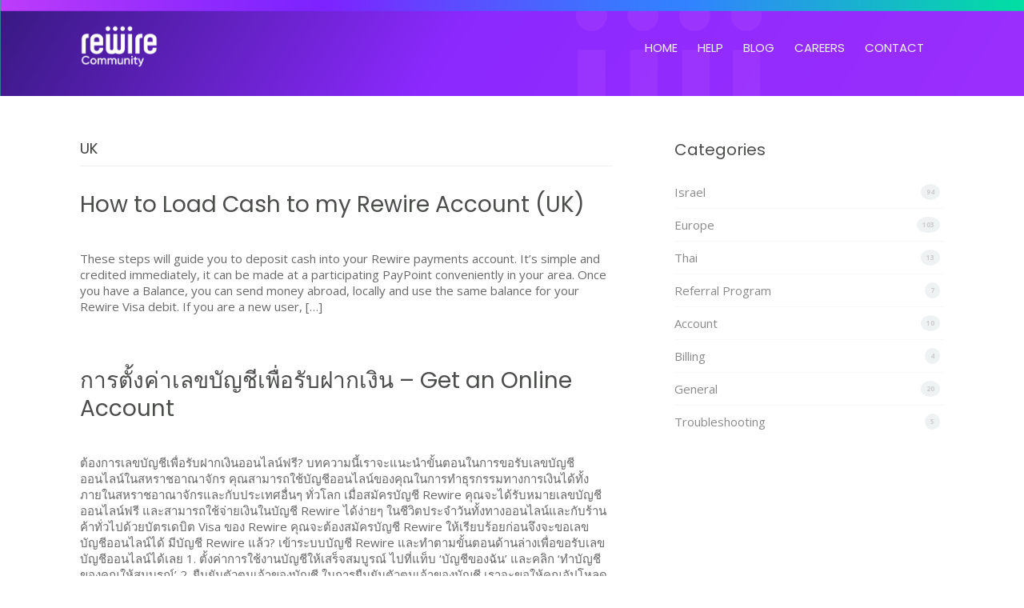

--- FILE ---
content_type: text/html; charset=UTF-8
request_url: https://community.rewire.to/article-category/uk/
body_size: 16075
content:
<!DOCTYPE html>
<!--[if IE 7]> <html class="ie ie7" lang="en-US" prefix="og: http://ogp.me/ns#"> <![endif]-->
<!--[if IE 8]> <html class="ie ie8" lang="en-US" prefix="og: http://ogp.me/ns#"> <![endif]-->
<!--[if IE 9]> <html class="ie ie9" lang="en-US" prefix="og: http://ogp.me/ns#"> <![endif]-->
<!--[if (gt IE 9)|!(IE)]><!-->
<html lang="en-US" prefix="og: http://ogp.me/ns#">
<!--<![endif]-->
<head>

	<meta charset="UTF-8" />
	<title>UK Archives - Rewire Community For Internationals Rewire Community For Internationals</title>

	<!-- Pingback -->
	<link rel="pingback" href="https://community.rewire.to/xmlrpc.php" />

	<meta name="viewport" content="width=device-width, initial-scale=1.0, maximum-scale=1.0, user-scalable=0">
	<meta http-equiv="X-UA-Compatible" content="IE=edge,chrome=1" />

	<meta name='robots' content='index, follow, max-image-preview:large, max-snippet:-1, max-video-preview:-1' />

	<!-- This site is optimized with the Yoast SEO plugin v26.6 - https://yoast.com/wordpress/plugins/seo/ -->
	<link rel="canonical" href="https://community.rewire.to/article-category/uk/" />
	<meta property="og:locale" content="en_US" />
	<meta property="og:type" content="article" />
	<meta property="og:title" content="UK Archives - Rewire Community For Internationals" />
	<meta property="og:url" content="https://community.rewire.to/article-category/uk/" />
	<meta property="og:site_name" content="Rewire Community For Internationals" />
	<meta property="og:image" content="https://community.rewire.to/wp-content/uploads/2019/10/512-icon-1.png" />
	<meta property="og:image:width" content="491" />
	<meta property="og:image:height" content="489" />
	<meta property="og:image:type" content="image/png" />
	<meta name="twitter:card" content="summary_large_image" />
	<script type="application/ld+json" class="yoast-schema-graph">{"@context":"https://schema.org","@graph":[{"@type":"CollectionPage","@id":"https://community.rewire.to/article-category/uk/","url":"https://community.rewire.to/article-category/uk/","name":"UK Archives - Rewire Community For Internationals","isPartOf":{"@id":"https://community.rewire.to/#website"},"breadcrumb":{"@id":"https://community.rewire.to/article-category/uk/#breadcrumb"},"inLanguage":"en-US"},{"@type":"BreadcrumbList","@id":"https://community.rewire.to/article-category/uk/#breadcrumb","itemListElement":[{"@type":"ListItem","position":1,"name":"Home","item":"https://community.rewire.to/"},{"@type":"ListItem","position":2,"name":"Europe","item":"https://community.rewire.to/article-category/europe/"},{"@type":"ListItem","position":3,"name":"UK"}]},{"@type":"WebSite","@id":"https://community.rewire.to/#website","url":"https://community.rewire.to/","name":"Rewire Community For Internationals","description":"Financial Services that Make you Feel at Home","potentialAction":[{"@type":"SearchAction","target":{"@type":"EntryPoint","urlTemplate":"https://community.rewire.to/?s={search_term_string}"},"query-input":{"@type":"PropertyValueSpecification","valueRequired":true,"valueName":"search_term_string"}}],"inLanguage":"en-US"}]}</script>
	<!-- / Yoast SEO plugin. -->


<link rel='dns-prefetch' href='//code.responsivevoice.org' />
<link rel='dns-prefetch' href='//fonts.googleapis.com' />
<link rel="alternate" type="application/rss+xml" title="Rewire Community For Internationals &raquo; Feed" href="https://community.rewire.to/feed/" />
<link rel="alternate" type="application/rss+xml" title="Rewire Community For Internationals &raquo; Comments Feed" href="https://community.rewire.to/comments/feed/" />
<link rel="alternate" type="application/rss+xml" title="Rewire Community For Internationals &raquo; UK Category Feed" href="https://community.rewire.to/article-category/uk/feed/" />
<style id='wp-img-auto-sizes-contain-inline-css' type='text/css'>
img:is([sizes=auto i],[sizes^="auto," i]){contain-intrinsic-size:3000px 1500px}
/*# sourceURL=wp-img-auto-sizes-contain-inline-css */
</style>
<style id='wp-emoji-styles-inline-css' type='text/css'>

	img.wp-smiley, img.emoji {
		display: inline !important;
		border: none !important;
		box-shadow: none !important;
		height: 1em !important;
		width: 1em !important;
		margin: 0 0.07em !important;
		vertical-align: -0.1em !important;
		background: none !important;
		padding: 0 !important;
	}
/*# sourceURL=wp-emoji-styles-inline-css */
</style>
<style id='classic-theme-styles-inline-css' type='text/css'>
/*! This file is auto-generated */
.wp-block-button__link{color:#fff;background-color:#32373c;border-radius:9999px;box-shadow:none;text-decoration:none;padding:calc(.667em + 2px) calc(1.333em + 2px);font-size:1.125em}.wp-block-file__button{background:#32373c;color:#fff;text-decoration:none}
/*# sourceURL=/wp-includes/css/classic-themes.min.css */
</style>
<style id='global-styles-inline-css' type='text/css'>
:root{--wp--preset--aspect-ratio--square: 1;--wp--preset--aspect-ratio--4-3: 4/3;--wp--preset--aspect-ratio--3-4: 3/4;--wp--preset--aspect-ratio--3-2: 3/2;--wp--preset--aspect-ratio--2-3: 2/3;--wp--preset--aspect-ratio--16-9: 16/9;--wp--preset--aspect-ratio--9-16: 9/16;--wp--preset--color--black: #000000;--wp--preset--color--cyan-bluish-gray: #abb8c3;--wp--preset--color--white: #ffffff;--wp--preset--color--pale-pink: #f78da7;--wp--preset--color--vivid-red: #cf2e2e;--wp--preset--color--luminous-vivid-orange: #ff6900;--wp--preset--color--luminous-vivid-amber: #fcb900;--wp--preset--color--light-green-cyan: #7bdcb5;--wp--preset--color--vivid-green-cyan: #00d084;--wp--preset--color--pale-cyan-blue: #8ed1fc;--wp--preset--color--vivid-cyan-blue: #0693e3;--wp--preset--color--vivid-purple: #9b51e0;--wp--preset--gradient--vivid-cyan-blue-to-vivid-purple: linear-gradient(135deg,rgb(6,147,227) 0%,rgb(155,81,224) 100%);--wp--preset--gradient--light-green-cyan-to-vivid-green-cyan: linear-gradient(135deg,rgb(122,220,180) 0%,rgb(0,208,130) 100%);--wp--preset--gradient--luminous-vivid-amber-to-luminous-vivid-orange: linear-gradient(135deg,rgb(252,185,0) 0%,rgb(255,105,0) 100%);--wp--preset--gradient--luminous-vivid-orange-to-vivid-red: linear-gradient(135deg,rgb(255,105,0) 0%,rgb(207,46,46) 100%);--wp--preset--gradient--very-light-gray-to-cyan-bluish-gray: linear-gradient(135deg,rgb(238,238,238) 0%,rgb(169,184,195) 100%);--wp--preset--gradient--cool-to-warm-spectrum: linear-gradient(135deg,rgb(74,234,220) 0%,rgb(151,120,209) 20%,rgb(207,42,186) 40%,rgb(238,44,130) 60%,rgb(251,105,98) 80%,rgb(254,248,76) 100%);--wp--preset--gradient--blush-light-purple: linear-gradient(135deg,rgb(255,206,236) 0%,rgb(152,150,240) 100%);--wp--preset--gradient--blush-bordeaux: linear-gradient(135deg,rgb(254,205,165) 0%,rgb(254,45,45) 50%,rgb(107,0,62) 100%);--wp--preset--gradient--luminous-dusk: linear-gradient(135deg,rgb(255,203,112) 0%,rgb(199,81,192) 50%,rgb(65,88,208) 100%);--wp--preset--gradient--pale-ocean: linear-gradient(135deg,rgb(255,245,203) 0%,rgb(182,227,212) 50%,rgb(51,167,181) 100%);--wp--preset--gradient--electric-grass: linear-gradient(135deg,rgb(202,248,128) 0%,rgb(113,206,126) 100%);--wp--preset--gradient--midnight: linear-gradient(135deg,rgb(2,3,129) 0%,rgb(40,116,252) 100%);--wp--preset--font-size--small: 13px;--wp--preset--font-size--medium: 20px;--wp--preset--font-size--large: 36px;--wp--preset--font-size--x-large: 42px;--wp--preset--spacing--20: 0.44rem;--wp--preset--spacing--30: 0.67rem;--wp--preset--spacing--40: 1rem;--wp--preset--spacing--50: 1.5rem;--wp--preset--spacing--60: 2.25rem;--wp--preset--spacing--70: 3.38rem;--wp--preset--spacing--80: 5.06rem;--wp--preset--shadow--natural: 6px 6px 9px rgba(0, 0, 0, 0.2);--wp--preset--shadow--deep: 12px 12px 50px rgba(0, 0, 0, 0.4);--wp--preset--shadow--sharp: 6px 6px 0px rgba(0, 0, 0, 0.2);--wp--preset--shadow--outlined: 6px 6px 0px -3px rgb(255, 255, 255), 6px 6px rgb(0, 0, 0);--wp--preset--shadow--crisp: 6px 6px 0px rgb(0, 0, 0);}:where(.is-layout-flex){gap: 0.5em;}:where(.is-layout-grid){gap: 0.5em;}body .is-layout-flex{display: flex;}.is-layout-flex{flex-wrap: wrap;align-items: center;}.is-layout-flex > :is(*, div){margin: 0;}body .is-layout-grid{display: grid;}.is-layout-grid > :is(*, div){margin: 0;}:where(.wp-block-columns.is-layout-flex){gap: 2em;}:where(.wp-block-columns.is-layout-grid){gap: 2em;}:where(.wp-block-post-template.is-layout-flex){gap: 1.25em;}:where(.wp-block-post-template.is-layout-grid){gap: 1.25em;}.has-black-color{color: var(--wp--preset--color--black) !important;}.has-cyan-bluish-gray-color{color: var(--wp--preset--color--cyan-bluish-gray) !important;}.has-white-color{color: var(--wp--preset--color--white) !important;}.has-pale-pink-color{color: var(--wp--preset--color--pale-pink) !important;}.has-vivid-red-color{color: var(--wp--preset--color--vivid-red) !important;}.has-luminous-vivid-orange-color{color: var(--wp--preset--color--luminous-vivid-orange) !important;}.has-luminous-vivid-amber-color{color: var(--wp--preset--color--luminous-vivid-amber) !important;}.has-light-green-cyan-color{color: var(--wp--preset--color--light-green-cyan) !important;}.has-vivid-green-cyan-color{color: var(--wp--preset--color--vivid-green-cyan) !important;}.has-pale-cyan-blue-color{color: var(--wp--preset--color--pale-cyan-blue) !important;}.has-vivid-cyan-blue-color{color: var(--wp--preset--color--vivid-cyan-blue) !important;}.has-vivid-purple-color{color: var(--wp--preset--color--vivid-purple) !important;}.has-black-background-color{background-color: var(--wp--preset--color--black) !important;}.has-cyan-bluish-gray-background-color{background-color: var(--wp--preset--color--cyan-bluish-gray) !important;}.has-white-background-color{background-color: var(--wp--preset--color--white) !important;}.has-pale-pink-background-color{background-color: var(--wp--preset--color--pale-pink) !important;}.has-vivid-red-background-color{background-color: var(--wp--preset--color--vivid-red) !important;}.has-luminous-vivid-orange-background-color{background-color: var(--wp--preset--color--luminous-vivid-orange) !important;}.has-luminous-vivid-amber-background-color{background-color: var(--wp--preset--color--luminous-vivid-amber) !important;}.has-light-green-cyan-background-color{background-color: var(--wp--preset--color--light-green-cyan) !important;}.has-vivid-green-cyan-background-color{background-color: var(--wp--preset--color--vivid-green-cyan) !important;}.has-pale-cyan-blue-background-color{background-color: var(--wp--preset--color--pale-cyan-blue) !important;}.has-vivid-cyan-blue-background-color{background-color: var(--wp--preset--color--vivid-cyan-blue) !important;}.has-vivid-purple-background-color{background-color: var(--wp--preset--color--vivid-purple) !important;}.has-black-border-color{border-color: var(--wp--preset--color--black) !important;}.has-cyan-bluish-gray-border-color{border-color: var(--wp--preset--color--cyan-bluish-gray) !important;}.has-white-border-color{border-color: var(--wp--preset--color--white) !important;}.has-pale-pink-border-color{border-color: var(--wp--preset--color--pale-pink) !important;}.has-vivid-red-border-color{border-color: var(--wp--preset--color--vivid-red) !important;}.has-luminous-vivid-orange-border-color{border-color: var(--wp--preset--color--luminous-vivid-orange) !important;}.has-luminous-vivid-amber-border-color{border-color: var(--wp--preset--color--luminous-vivid-amber) !important;}.has-light-green-cyan-border-color{border-color: var(--wp--preset--color--light-green-cyan) !important;}.has-vivid-green-cyan-border-color{border-color: var(--wp--preset--color--vivid-green-cyan) !important;}.has-pale-cyan-blue-border-color{border-color: var(--wp--preset--color--pale-cyan-blue) !important;}.has-vivid-cyan-blue-border-color{border-color: var(--wp--preset--color--vivid-cyan-blue) !important;}.has-vivid-purple-border-color{border-color: var(--wp--preset--color--vivid-purple) !important;}.has-vivid-cyan-blue-to-vivid-purple-gradient-background{background: var(--wp--preset--gradient--vivid-cyan-blue-to-vivid-purple) !important;}.has-light-green-cyan-to-vivid-green-cyan-gradient-background{background: var(--wp--preset--gradient--light-green-cyan-to-vivid-green-cyan) !important;}.has-luminous-vivid-amber-to-luminous-vivid-orange-gradient-background{background: var(--wp--preset--gradient--luminous-vivid-amber-to-luminous-vivid-orange) !important;}.has-luminous-vivid-orange-to-vivid-red-gradient-background{background: var(--wp--preset--gradient--luminous-vivid-orange-to-vivid-red) !important;}.has-very-light-gray-to-cyan-bluish-gray-gradient-background{background: var(--wp--preset--gradient--very-light-gray-to-cyan-bluish-gray) !important;}.has-cool-to-warm-spectrum-gradient-background{background: var(--wp--preset--gradient--cool-to-warm-spectrum) !important;}.has-blush-light-purple-gradient-background{background: var(--wp--preset--gradient--blush-light-purple) !important;}.has-blush-bordeaux-gradient-background{background: var(--wp--preset--gradient--blush-bordeaux) !important;}.has-luminous-dusk-gradient-background{background: var(--wp--preset--gradient--luminous-dusk) !important;}.has-pale-ocean-gradient-background{background: var(--wp--preset--gradient--pale-ocean) !important;}.has-electric-grass-gradient-background{background: var(--wp--preset--gradient--electric-grass) !important;}.has-midnight-gradient-background{background: var(--wp--preset--gradient--midnight) !important;}.has-small-font-size{font-size: var(--wp--preset--font-size--small) !important;}.has-medium-font-size{font-size: var(--wp--preset--font-size--medium) !important;}.has-large-font-size{font-size: var(--wp--preset--font-size--large) !important;}.has-x-large-font-size{font-size: var(--wp--preset--font-size--x-large) !important;}
:where(.wp-block-post-template.is-layout-flex){gap: 1.25em;}:where(.wp-block-post-template.is-layout-grid){gap: 1.25em;}
:where(.wp-block-term-template.is-layout-flex){gap: 1.25em;}:where(.wp-block-term-template.is-layout-grid){gap: 1.25em;}
:where(.wp-block-columns.is-layout-flex){gap: 2em;}:where(.wp-block-columns.is-layout-grid){gap: 2em;}
:root :where(.wp-block-pullquote){font-size: 1.5em;line-height: 1.6;}
/*# sourceURL=global-styles-inline-css */
</style>
<link rel='stylesheet' id='olark-wp-css' href='https://community.rewire.to/wp-content/plugins/olark-live-chat/public/css/olark-wp-public.css?ver=1.0.0' type='text/css' media='all' />
<link rel='stylesheet' id='rv-style-css' href='https://community.rewire.to/wp-content/plugins/responsivevoice-text-to-speech/includes/css/responsivevoice.css?ver=6.9' type='text/css' media='all' />
<link rel='stylesheet' id='nice-theme-fonts-css' href='//fonts.googleapis.com/css?family=Open+Sans%3A300%2C300italic%2Cregular%2Citalic%2C600%2C600italic%2C700%2C700italic%2C800%2C800italic%7CPoppins%3A300%2Cregular%2C500%2C600%2C700&#038;ver=6.9' type='text/css' media='all' />
<link rel='stylesheet' id='nice-styles-css' href='https://community.rewire.to/wp-content/themes/flatbase/style.css?ver=6.9' type='text/css' media='all' />
<style id='nice-styles-inline-css' type='text/css'>
.entry blockquote { border-left-color:#254469; }
.nice-infoboxes .item:hover a.read-more { border-bottom-color:#254469; }
a, .entry a:visited, .entry a:hover, .wp-pagenavi span.current, #extended-footer a:hover, .liked i, .nice-knowledgebase ul li:hover i, span.required { color: #254469; }
#navigation ul li a .bar, #navigation ul li a .bar:before, #navigation ul li a .bar:after, #navigation ul li a .bar, .nice-contact-form input[type="submit"]:hover, #commentform .button:hover, #respond input[type="submit"]:hover, .single .featured-image a, .post .featured-image a, .blog-masonry #posts-ajax-loader-button:hover, .nice-gallery .thumb a, #tabs .inside .tags a:hover { background-color: #254469; }
::selection { background: #254469 }
::-moz-selection { background: #254469 }
#header { background-image: url(https://community.rewire.to/wp-content/uploads/2018/02/background-1.jpg); }
#header { background-repeat: no-repeat; }
#header { background-position: center top; }
#header { background-size: cover; }
#header { background-attachment: scroll; }
@media all and (min-width: 1024px) { #live-search { padding-top: 65px } }
@media all and (min-width: 1024px) { #live-search { padding-bottom: 30px } }
body, .bg-image { background-position : left top; }
body, .bg-image { background-repeat : repeat; }
#header #top #logo #default-logo, #header #top #logo #retina-logo { height : 54px; }
.light, .light #wrapper, .entry blockquote, .light .nice-knowledgebase ul li a { color: #686868 !important; }
.site-footer.dark { background: #222 !important; }
/* Page Loader. */
body[data-page-loader="full-page"] .nice-page-loader-full { background-color: #fff }
body[data-page-loader="full-page"] .nice-page-loader-full .path { stroke: #254469 }
body[data-page-loader="full-page"] .nice-page-loader-full .loader { background-color: #254469 }

/* Default button color. */
body[data-btn-color="nice-dark-color-1"] .btn:not(.btn-outline):not(.btn-cart), body[data-btn-color="nice-dark-color-1"] .button:not(.btn-outline), body[data-btn-color="nice-dark-color-1"] input[type="submit"]:not(.btn-outline), body[data-btn-color="nice-dark-color-1"] input[type="button"]:not(.btn-outline), body[data-btn-color="nice-dark-color-1"] .cta-button { background-color: #333; border-color: #333; }
body[data-btn-color="nice-dark-color-1"] .btn-default.btn-outline:not(.btn-cart), body[data-btn-color="nice-dark-color-1"] .btn-outline.button:not(.btn-cart), body[data-btn-color="nice-dark-color-1"] input.btn-outline[type="submit"], body[data-btn-color="nice-dark-color-1"] input.btn-outline[type="button"] { color: #333 !important; border-color: #333 !important; }
body[data-btn-color="nice-dark-color-1"] .btn-default:hover:not(.btn-outline):not(.btn-disable-hover):not(.btn-cart), body[data-btn-color="nice-dark-color-1"] .button:hover:not(.btn-outline):not(.btn-disable-hover):not(.btn-cart), body[data-btn-color="nice-dark-color-1"] input[type="submit"]:hover:not(.btn-outline):not(.btn-disable-hover), body[data-btn-color="nice-dark-color-1"] input[type="button"]:hover:not(.btn-outline):not(.btn-disable-hover), body[data-btn-color="nice-dark-color-1"] .cta-button { background-color: #262626 !important; border-color: #262626 !important; }
body[data-btn-color="nice-dark-color-1"] .btn-default.btn-outline:hover:not(.btn-disable-hover):not(.btn-cart), body[data-btn-color="nice-dark-color-1"] .btn-outline.button:hover:not(.btn-disable-hover):not(.btn-cart), body[data-btn-color="nice-dark-color-1"] input.btn-outline[type="submit"]:hover:not(.btn-disable-hover), body[data-btn-color="nice-dark-color-1"] input.btn-outline[type="button"]:hover:not(.btn-disable-hover), body[data-btn-color="nice-dark-color-1"] .cta-button { border-color: #333 !important; background-color: #333 !important; }
/* Rewire 2. */
.btn-user-color-rewire-2, .btn-user-color-rewire-2.btn-outline:hover, body[data-btn-color] [class].btn-user-color-rewire-2:not(.btn-outline), body[data-btn-color] [class].btn-user-color-rewire-2.btn-outline:hover, body[data-btn-color] input[type].btn-user-color-rewire-2, body[data-btn-color] input[type].btn-user-color-rewire-2.btn-outline:hover { color: #fff !important; background: #0e95ef !important; border-color: #0e95ef !important; }
.btn-user-color-rewire-2.btn-outline, body[data-btn-color] [class].btn-user-color-rewire-2.btn-outline, body[data-btn-color] input[type].btn-user-color-rewire-2.btn-outline  { color: #0e95ef !important; border-color: #0e95ef !important; background: transparent !important; }
.btn-user-color-rewire-2:not(.btn-outline):not(.btn-disable-hover):hover, body[data-btn-color] [class].btn-user-color-rewire-2:not(.btn-outline):not(.btn-disable-hover):hover, body[data-btn-color] input[type].btn-user-color-rewire-2:not(.btn-outline):not(.btn-disable-hover):hover { color: #fff !important; background-color: #0c87d8 !important; border-color: #0c87d8 !important; }
.btn-user-color-rewire-2.btn-outline:not(.btn-disable-hover):hover, body[data-btn-color] [class].btn-user-color-rewire-2.btn-outline:not(.btn-disable-hover):hover, body[data-btn-color] input[type].btn-user-color-rewire-2.btn-outline:not(.btn-disable-hover):hover { background-color: #0e95ef !important; border-color: #0e95ef !important; }
.text-user-color-rewire-2 { color: #0e95ef !important; }
.background-user-color-rewire-2 { background-color: #0e95ef !important; }
.background-user-color-rewire-2.bottom_gradient { background: linear-gradient(rgba(14,149,239,0.25), #0e95ef) !important; }
.background-user-color-rewire-2.top_gradient { background: linear-gradient(#0e95ef, rgba(14,149,239,0.25) ) !important; }
.border-user-color-rewire-2 { border-color: #0e95ef !important; }
/* REWIRE LIGHT. */
.btn-user-color-rewire-light, .btn-user-color-rewire-light.btn-outline:hover, body[data-btn-color] [class].btn-user-color-rewire-light:not(.btn-outline), body[data-btn-color] [class].btn-user-color-rewire-light.btn-outline:hover, body[data-btn-color] input[type].btn-user-color-rewire-light, body[data-btn-color] input[type].btn-user-color-rewire-light.btn-outline:hover { color: #fff !important; background: #25a4f3 !important; border-color: #25a4f3 !important; }
.btn-user-color-rewire-light.btn-outline, body[data-btn-color] [class].btn-user-color-rewire-light.btn-outline, body[data-btn-color] input[type].btn-user-color-rewire-light.btn-outline  { color: #25a4f3 !important; border-color: #25a4f3 !important; background: transparent !important; }
.btn-user-color-rewire-light:not(.btn-outline):not(.btn-disable-hover):hover, body[data-btn-color] [class].btn-user-color-rewire-light:not(.btn-outline):not(.btn-disable-hover):hover, body[data-btn-color] input[type].btn-user-color-rewire-light:not(.btn-outline):not(.btn-disable-hover):hover { color: #fff !important; background-color: #0c9af2 !important; border-color: #0c9af2 !important; }
.btn-user-color-rewire-light.btn-outline:not(.btn-disable-hover):hover, body[data-btn-color] [class].btn-user-color-rewire-light.btn-outline:not(.btn-disable-hover):hover, body[data-btn-color] input[type].btn-user-color-rewire-light.btn-outline:not(.btn-disable-hover):hover { background-color: #25a4f3 !important; border-color: #25a4f3 !important; }
.text-user-color-rewire-light { color: #25a4f3 !important; }
.background-user-color-rewire-light { background-color: #25a4f3 !important; }
.background-user-color-rewire-light.bottom_gradient { background: linear-gradient(rgba(37,164,243,0.25), #25a4f3) !important; }
.background-user-color-rewire-light.top_gradient { background: linear-gradient(#25a4f3, rgba(37,164,243,0.25) ) !important; }
.border-user-color-rewire-light { border-color: #25a4f3 !important; }
/* Accent Color. */
.btn-accent-color, .btn-accent-color.btn-outline:hover, body[data-btn-color] [class].btn-accent-color:not(.btn-outline), body[data-btn-color] [class].btn-accent-color.btn-outline:hover, body[data-btn-color] input[type].btn-accent-color, body[data-btn-color] input[type].btn-accent-color.btn-outline:hover { color: #fff !important; background: #254469 !important; border-color: #254469 !important; }
.btn-accent-color.btn-outline, body[data-btn-color] [class].btn-accent-color.btn-outline, body[data-btn-color] input[type].btn-accent-color.btn-outline  { color: #254469 !important; border-color: #254469 !important; background: transparent !important; }
.btn-accent-color:not(.btn-outline):not(.btn-disable-hover):hover, body[data-btn-color] [class].btn-accent-color:not(.btn-outline):not(.btn-disable-hover):hover, body[data-btn-color] input[type].btn-accent-color:not(.btn-outline):not(.btn-disable-hover):hover { color: #fff !important; background-color: #1e3856 !important; border-color: #1e3856 !important; }
.btn-accent-color.btn-outline:not(.btn-disable-hover):hover, body[data-btn-color] [class].btn-accent-color.btn-outline:not(.btn-disable-hover):hover, body[data-btn-color] input[type].btn-accent-color.btn-outline:not(.btn-disable-hover):hover { background-color: #254469 !important; border-color: #254469 !important; }
.text-accent-color { color: #254469 !important; }
.background-accent-color { background-color: #254469 !important; }
.background-accent-color.bottom_gradient { background: linear-gradient(rgba(37,68,105,0.25), #254469) !important; }
.background-accent-color.top_gradient { background: linear-gradient(#254469, rgba(37,68,105,0.25) ) !important; }
.border-accent-color { border-color: #254469 !important; }
/* Complementary Color. */
.btn-complementary-color, .btn-complementary-color.btn-outline:hover, body[data-btn-color] [class].btn-complementary-color:not(.btn-outline), body[data-btn-color] [class].btn-complementary-color.btn-outline:hover, body[data-btn-color] input[type].btn-complementary-color, body[data-btn-color] input[type].btn-complementary-color.btn-outline:hover { color: #fff !important; background: #2cd4d9 !important; border-color: #2cd4d9 !important; }
.btn-complementary-color.btn-outline, body[data-btn-color] [class].btn-complementary-color.btn-outline, body[data-btn-color] input[type].btn-complementary-color.btn-outline  { color: #2cd4d9 !important; border-color: #2cd4d9 !important; background: transparent !important; }
.btn-complementary-color:not(.btn-outline):not(.btn-disable-hover):hover, body[data-btn-color] [class].btn-complementary-color:not(.btn-outline):not(.btn-disable-hover):hover, body[data-btn-color] input[type].btn-complementary-color:not(.btn-outline):not(.btn-disable-hover):hover { color: #fff !important; background-color: #24c1c6 !important; border-color: #24c1c6 !important; }
.btn-complementary-color.btn-outline:not(.btn-disable-hover):hover, body[data-btn-color] [class].btn-complementary-color.btn-outline:not(.btn-disable-hover):hover, body[data-btn-color] input[type].btn-complementary-color.btn-outline:not(.btn-disable-hover):hover { background-color: #2cd4d9 !important; border-color: #2cd4d9 !important; }
.text-complementary-color { color: #2cd4d9 !important; }
.background-complementary-color { background-color: #2cd4d9 !important; }
.background-complementary-color.bottom_gradient { background: linear-gradient(rgba(44,212,217,0.25), #2cd4d9) !important; }
.background-complementary-color.top_gradient { background: linear-gradient(#2cd4d9, rgba(44,212,217,0.25) ) !important; }
.border-complementary-color { border-color: #2cd4d9 !important; }
/* Black. */
.btn-black-color, .btn-black-color.btn-outline:hover, body[data-btn-color] [class].btn-black-color:not(.btn-outline), body[data-btn-color] [class].btn-black-color.btn-outline:hover, body[data-btn-color] input[type].btn-black-color, body[data-btn-color] input[type].btn-black-color.btn-outline:hover { color: #fff !important; background: #222 !important; border-color: #222 !important; }
.btn-black-color.btn-outline, body[data-btn-color] [class].btn-black-color.btn-outline, body[data-btn-color] input[type].btn-black-color.btn-outline  { color: #222 !important; border-color: #222 !important; background: transparent !important; }
.btn-black-color:not(.btn-outline):not(.btn-disable-hover):hover, body[data-btn-color] [class].btn-black-color:not(.btn-outline):not(.btn-disable-hover):hover, body[data-btn-color] input[type].btn-black-color:not(.btn-outline):not(.btn-disable-hover):hover { color: #fff !important; background-color: #141414 !important; border-color: #141414 !important; }
.btn-black-color.btn-outline:not(.btn-disable-hover):hover, body[data-btn-color] [class].btn-black-color.btn-outline:not(.btn-disable-hover):hover, body[data-btn-color] input[type].btn-black-color.btn-outline:not(.btn-disable-hover):hover { background-color: #222 !important; border-color: #222 !important; }
.text-black-color { color: #222 !important; }
.background-black-color { background-color: #222 !important; }
.background-black-color.bottom_gradient { background: linear-gradient(rgba(34,34,34,0.25), #222) !important; }
.background-black-color.top_gradient { background: linear-gradient(#222, rgba(34,34,34,0.25) ) !important; }
.border-black-color { border-color: #222 !important; }
/* Dark 1. */
.btn-dark-color-1, .btn-dark-color-1.btn-outline:hover, body[data-btn-color] [class].btn-dark-color-1:not(.btn-outline), body[data-btn-color] [class].btn-dark-color-1.btn-outline:hover, body[data-btn-color] input[type].btn-dark-color-1, body[data-btn-color] input[type].btn-dark-color-1.btn-outline:hover { color: #fff !important; background: #333 !important; border-color: #333 !important; }
.btn-dark-color-1.btn-outline, body[data-btn-color] [class].btn-dark-color-1.btn-outline, body[data-btn-color] input[type].btn-dark-color-1.btn-outline  { color: #333 !important; border-color: #333 !important; background: transparent !important; }
.btn-dark-color-1:not(.btn-outline):not(.btn-disable-hover):hover, body[data-btn-color] [class].btn-dark-color-1:not(.btn-outline):not(.btn-disable-hover):hover, body[data-btn-color] input[type].btn-dark-color-1:not(.btn-outline):not(.btn-disable-hover):hover { color: #fff !important; background-color: #262626 !important; border-color: #262626 !important; }
.btn-dark-color-1.btn-outline:not(.btn-disable-hover):hover, body[data-btn-color] [class].btn-dark-color-1.btn-outline:not(.btn-disable-hover):hover, body[data-btn-color] input[type].btn-dark-color-1.btn-outline:not(.btn-disable-hover):hover { background-color: #333 !important; border-color: #333 !important; }
.text-dark-color-1 { color: #333 !important; }
.background-dark-color-1 { background-color: #333 !important; }
.background-dark-color-1.bottom_gradient { background: linear-gradient(rgba(51,51,51,0.25), #333) !important; }
.background-dark-color-1.top_gradient { background: linear-gradient(#333, rgba(51,51,51,0.25) ) !important; }
.border-dark-color-1 { border-color: #333 !important; }
/* Dark 2. */
.btn-dark-color-2, .btn-dark-color-2.btn-outline:hover, body[data-btn-color] [class].btn-dark-color-2:not(.btn-outline), body[data-btn-color] [class].btn-dark-color-2.btn-outline:hover, body[data-btn-color] input[type].btn-dark-color-2, body[data-btn-color] input[type].btn-dark-color-2.btn-outline:hover { color: #fff !important; background: #454545 !important; border-color: #454545 !important; }
.btn-dark-color-2.btn-outline, body[data-btn-color] [class].btn-dark-color-2.btn-outline, body[data-btn-color] input[type].btn-dark-color-2.btn-outline  { color: #454545 !important; border-color: #454545 !important; background: transparent !important; }
.btn-dark-color-2:not(.btn-outline):not(.btn-disable-hover):hover, body[data-btn-color] [class].btn-dark-color-2:not(.btn-outline):not(.btn-disable-hover):hover, body[data-btn-color] input[type].btn-dark-color-2:not(.btn-outline):not(.btn-disable-hover):hover { color: #fff !important; background-color: #383838 !important; border-color: #383838 !important; }
.btn-dark-color-2.btn-outline:not(.btn-disable-hover):hover, body[data-btn-color] [class].btn-dark-color-2.btn-outline:not(.btn-disable-hover):hover, body[data-btn-color] input[type].btn-dark-color-2.btn-outline:not(.btn-disable-hover):hover { background-color: #454545 !important; border-color: #454545 !important; }
.text-dark-color-2 { color: #454545 !important; }
.background-dark-color-2 { background-color: #454545 !important; }
.background-dark-color-2.bottom_gradient { background: linear-gradient(rgba(69,69,69,0.25), #454545) !important; }
.background-dark-color-2.top_gradient { background: linear-gradient(#454545, rgba(69,69,69,0.25) ) !important; }
.border-dark-color-2 { border-color: #454545 !important; }
/* Dark 3. */
.btn-dark-color-3, .btn-dark-color-3.btn-outline:hover, body[data-btn-color] [class].btn-dark-color-3:not(.btn-outline), body[data-btn-color] [class].btn-dark-color-3.btn-outline:hover, body[data-btn-color] input[type].btn-dark-color-3, body[data-btn-color] input[type].btn-dark-color-3.btn-outline:hover { color: #fff !important; background: #686868 !important; border-color: #686868 !important; }
.btn-dark-color-3.btn-outline, body[data-btn-color] [class].btn-dark-color-3.btn-outline, body[data-btn-color] input[type].btn-dark-color-3.btn-outline  { color: #686868 !important; border-color: #686868 !important; background: transparent !important; }
.btn-dark-color-3:not(.btn-outline):not(.btn-disable-hover):hover, body[data-btn-color] [class].btn-dark-color-3:not(.btn-outline):not(.btn-disable-hover):hover, body[data-btn-color] input[type].btn-dark-color-3:not(.btn-outline):not(.btn-disable-hover):hover { color: #fff !important; background-color: #5b5b5b !important; border-color: #5b5b5b !important; }
.btn-dark-color-3.btn-outline:not(.btn-disable-hover):hover, body[data-btn-color] [class].btn-dark-color-3.btn-outline:not(.btn-disable-hover):hover, body[data-btn-color] input[type].btn-dark-color-3.btn-outline:not(.btn-disable-hover):hover { background-color: #686868 !important; border-color: #686868 !important; }
.text-dark-color-3 { color: #686868 !important; }
.background-dark-color-3 { background-color: #686868 !important; }
.background-dark-color-3.bottom_gradient { background: linear-gradient(rgba(104,104,104,0.25), #686868) !important; }
.background-dark-color-3.top_gradient { background: linear-gradient(#686868, rgba(104,104,104,0.25) ) !important; }
.border-dark-color-3 { border-color: #686868 !important; }
/* White. */
.btn-white-color, .btn-white-color.btn-outline:hover, body[data-btn-color] [class].btn-white-color:not(.btn-outline), body[data-btn-color] [class].btn-white-color.btn-outline:hover, body[data-btn-color] input[type].btn-white-color, body[data-btn-color] input[type].btn-white-color.btn-outline:hover {  background: #fff !important; border-color: #fff !important; }
.btn-white-color.btn-outline, body[data-btn-color] [class].btn-white-color.btn-outline, body[data-btn-color] input[type].btn-white-color.btn-outline  { color: #fff !important; border-color: #fff !important; background: transparent !important; }
.btn-white-color:not(.btn-outline):not(.btn-disable-hover):hover, body[data-btn-color] [class].btn-white-color:not(.btn-outline):not(.btn-disable-hover):hover, body[data-btn-color] input[type].btn-white-color:not(.btn-outline):not(.btn-disable-hover):hover {  background-color: #f2f2f2 !important; border-color: #f2f2f2 !important; }
.btn-white-color.btn-outline:not(.btn-disable-hover):hover, body[data-btn-color] [class].btn-white-color.btn-outline:not(.btn-disable-hover):hover, body[data-btn-color] input[type].btn-white-color.btn-outline:not(.btn-disable-hover):hover { background-color: #fff !important; border-color: #fff !important; }
.text-white-color { color: #fff !important; }
.background-white-color { background-color: #fff !important; }
.background-white-color.bottom_gradient { background: linear-gradient(rgba(255,255,255,0.25), #fff) !important; }
.background-white-color.top_gradient { background: linear-gradient(#fff, rgba(255,255,255,0.25) ) !important; }
.border-white-color { border-color: #fff !important; }
/* Light 1. */
.btn-light-color-1, .btn-light-color-1.btn-outline:hover, body[data-btn-color] [class].btn-light-color-1:not(.btn-outline), body[data-btn-color] [class].btn-light-color-1.btn-outline:hover, body[data-btn-color] input[type].btn-light-color-1, body[data-btn-color] input[type].btn-light-color-1.btn-outline:hover { color: #fff !important; background: #eee !important; border-color: #eee !important; }
.btn-light-color-1.btn-outline, body[data-btn-color] [class].btn-light-color-1.btn-outline, body[data-btn-color] input[type].btn-light-color-1.btn-outline  { color: #eee !important; border-color: #eee !important; background: transparent !important; }
.btn-light-color-1:not(.btn-outline):not(.btn-disable-hover):hover, body[data-btn-color] [class].btn-light-color-1:not(.btn-outline):not(.btn-disable-hover):hover, body[data-btn-color] input[type].btn-light-color-1:not(.btn-outline):not(.btn-disable-hover):hover { color: #fff !important; background-color: #e0e0e0 !important; border-color: #e0e0e0 !important; }
.btn-light-color-1.btn-outline:not(.btn-disable-hover):hover, body[data-btn-color] [class].btn-light-color-1.btn-outline:not(.btn-disable-hover):hover, body[data-btn-color] input[type].btn-light-color-1.btn-outline:not(.btn-disable-hover):hover { background-color: #eee !important; border-color: #eee !important; }
.text-light-color-1 { color: #eee !important; }
.background-light-color-1 { background-color: #eee !important; }
.background-light-color-1.bottom_gradient { background: linear-gradient(rgba(238,238,238,0.25), #eee) !important; }
.background-light-color-1.top_gradient { background: linear-gradient(#eee, rgba(238,238,238,0.25) ) !important; }
.border-light-color-1 { border-color: #eee !important; }
/* Light 2. */
.btn-light-color-2, .btn-light-color-2.btn-outline:hover, body[data-btn-color] [class].btn-light-color-2:not(.btn-outline), body[data-btn-color] [class].btn-light-color-2.btn-outline:hover, body[data-btn-color] input[type].btn-light-color-2, body[data-btn-color] input[type].btn-light-color-2.btn-outline:hover { color: #fff !important; background: #ddd !important; border-color: #ddd !important; }
.btn-light-color-2.btn-outline, body[data-btn-color] [class].btn-light-color-2.btn-outline, body[data-btn-color] input[type].btn-light-color-2.btn-outline  { color: #ddd !important; border-color: #ddd !important; background: transparent !important; }
.btn-light-color-2:not(.btn-outline):not(.btn-disable-hover):hover, body[data-btn-color] [class].btn-light-color-2:not(.btn-outline):not(.btn-disable-hover):hover, body[data-btn-color] input[type].btn-light-color-2:not(.btn-outline):not(.btn-disable-hover):hover { color: #fff !important; background-color: #d1d1d1 !important; border-color: #d1d1d1 !important; }
.btn-light-color-2.btn-outline:not(.btn-disable-hover):hover, body[data-btn-color] [class].btn-light-color-2.btn-outline:not(.btn-disable-hover):hover, body[data-btn-color] input[type].btn-light-color-2.btn-outline:not(.btn-disable-hover):hover { background-color: #ddd !important; border-color: #ddd !important; }
.text-light-color-2 { color: #ddd !important; }
.background-light-color-2 { background-color: #ddd !important; }
.background-light-color-2.bottom_gradient { background: linear-gradient(rgba(221,221,221,0.25), #ddd) !important; }
.background-light-color-2.top_gradient { background: linear-gradient(#ddd, rgba(221,221,221,0.25) ) !important; }
.border-light-color-2 { border-color: #ddd !important; }
/* Light 3. */
.btn-light-color-3, .btn-light-color-3.btn-outline:hover, body[data-btn-color] [class].btn-light-color-3:not(.btn-outline), body[data-btn-color] [class].btn-light-color-3.btn-outline:hover, body[data-btn-color] input[type].btn-light-color-3, body[data-btn-color] input[type].btn-light-color-3.btn-outline:hover { color: #fff !important; background: #bbb !important; border-color: #bbb !important; }
.btn-light-color-3.btn-outline, body[data-btn-color] [class].btn-light-color-3.btn-outline, body[data-btn-color] input[type].btn-light-color-3.btn-outline  { color: #bbb !important; border-color: #bbb !important; background: transparent !important; }
.btn-light-color-3:not(.btn-outline):not(.btn-disable-hover):hover, body[data-btn-color] [class].btn-light-color-3:not(.btn-outline):not(.btn-disable-hover):hover, body[data-btn-color] input[type].btn-light-color-3:not(.btn-outline):not(.btn-disable-hover):hover { color: #fff !important; background-color: #adadad !important; border-color: #adadad !important; }
.btn-light-color-3.btn-outline:not(.btn-disable-hover):hover, body[data-btn-color] [class].btn-light-color-3.btn-outline:not(.btn-disable-hover):hover, body[data-btn-color] input[type].btn-light-color-3.btn-outline:not(.btn-disable-hover):hover { background-color: #bbb !important; border-color: #bbb !important; }
.text-light-color-3 { color: #bbb !important; }
.background-light-color-3 { background-color: #bbb !important; }
.background-light-color-3.bottom_gradient { background: linear-gradient(rgba(187,187,187,0.25), #bbb) !important; }
.background-light-color-3.top_gradient { background: linear-gradient(#bbb, rgba(187,187,187,0.25) ) !important; }
.border-light-color-3 { border-color: #bbb !important; }
/* Rewire Blue. */
.btn-user-color-rewire-blue, .btn-user-color-rewire-blue.btn-outline:hover, body[data-btn-color] [class].btn-user-color-rewire-blue:not(.btn-outline), body[data-btn-color] [class].btn-user-color-rewire-blue.btn-outline:hover, body[data-btn-color] input[type].btn-user-color-rewire-blue, body[data-btn-color] input[type].btn-user-color-rewire-blue.btn-outline:hover { color: #fff !important; background: #20c5f9 !important; border-color: #20c5f9 !important; }
.btn-user-color-rewire-blue.btn-outline, body[data-btn-color] [class].btn-user-color-rewire-blue.btn-outline, body[data-btn-color] input[type].btn-user-color-rewire-blue.btn-outline  { color: #20c5f9 !important; border-color: #20c5f9 !important; background: transparent !important; }
.btn-user-color-rewire-blue:not(.btn-outline):not(.btn-disable-hover):hover, body[data-btn-color] [class].btn-user-color-rewire-blue:not(.btn-outline):not(.btn-disable-hover):hover, body[data-btn-color] input[type].btn-user-color-rewire-blue:not(.btn-outline):not(.btn-disable-hover):hover { color: #fff !important; background-color: #06bef8 !important; border-color: #06bef8 !important; }
.btn-user-color-rewire-blue.btn-outline:not(.btn-disable-hover):hover, body[data-btn-color] [class].btn-user-color-rewire-blue.btn-outline:not(.btn-disable-hover):hover, body[data-btn-color] input[type].btn-user-color-rewire-blue.btn-outline:not(.btn-disable-hover):hover { background-color: #20c5f9 !important; border-color: #20c5f9 !important; }
.text-user-color-rewire-blue { color: #20c5f9 !important; }
.background-user-color-rewire-blue { background-color: #20c5f9 !important; }
.background-user-color-rewire-blue.bottom_gradient { background: linear-gradient(rgba(32,197,249,0.25), #20c5f9) !important; }
.background-user-color-rewire-blue.top_gradient { background: linear-gradient(#20c5f9, rgba(32,197,249,0.25) ) !important; }
.border-user-color-rewire-blue { border-color: #20c5f9 !important; }

/* Nice Custom Fonts */

body { font-family: 'Open Sans', arial, sans-serif;font-size: 15px;font-style: normal;font-weight: normal;letter-spacing: inherit; }
#top #navigation .nav > li a { font-family: 'Poppins', arial, sans-serif;font-size: 15px;font-style: normal;font-weight: normal;letter-spacing: inherit; !important }
#top #navigation .nav li ul li a { font-family: 'Poppins', arial, sans-serif;font-size: 13px;font-style: normal;font-weight: normal;letter-spacing: inherit; !important }
h1, .h1, h2, .h2, h3, .h3, h4, .h4, h5, .h5, h6, .h6, #call-to-action { font-family: 'Poppins', arial, sans-serif;font-style: normal;font-weight: normal;letter-spacing: inherit; !important; }
.button-primary, .button-blue, .button-secondary, .header .nav li.current-page a, .header .nav-callout, .cta-button, input[type="submit"], button, #commentform .button, #respond input[type="submit"], .nice-contact-form input[type="submit"], .blog-masonry #posts-ajax-loader-button { font-family: 'Poppins', arial, sans-serif;font-style: normal;font-weight: bold;letter-spacing: inherit; }
input, textarea, placeholder, #live-search .input label { font-family: 'Poppins', arial, sans-serif;font-style: normal;font-weight: normal;letter-spacing: inherit;; }
.nice-infoboxes .infobox-title { font-family: 'Poppins', arial, sans-serif;font-size: 21px;font-style: normal;font-weight: normal;letter-spacing: inherit; }
.infobox .entry-excerpt{ font-family: 'Open Sans', arial, sans-serif;font-size: 15px;font-style: normal;font-weight: normal;letter-spacing: inherit; }
.welcome-message h2 { font-family: 'Poppins', arial, sans-serif;font-size: 32px;font-style: normal;font-weight: normal;letter-spacing: inherit; }
.welcome-message p, .welcome-message p a { font-family: 'Poppins', arial, sans-serif;font-size: 16px;font-style: normal;font-weight: normal;letter-spacing: inherit; }

/* Custom CSS */

body.home #content {
    padding-right: 20px;
    width: 63.583%;
    border-right:1px solid #e5e5e5;
}

#live-search #searchform {
    max-width: 640px;
}

#live-search #s {
    width: 78%
}
/*# sourceURL=nice-styles-inline-css */
</style>
<link rel='stylesheet' id='nice-fancybox-styles-css' href='https://community.rewire.to/wp-content/themes/flatbase/includes/assets/css/jquery.fancybox.css?ver=6.9' type='text/css' media='all' />
<link rel='stylesheet' id='nice-font-awesome-source-css' href='https://community.rewire.to/wp-content/themes/flatbase/includes/assets/css/font-awesome.min.css?ver=6.9' type='text/css' media='all' />
<link rel='stylesheet' id='nice-custom-css' href='https://community.rewire.to/wp-content/themes/flatbase/custom.css?ver=6.9' type='text/css' media='all' />
<meta name="generator" content="Flatbase 2.0.1" />
<meta name="generator" content="Nice Framework 2.0.8" />
<script type="text/javascript" src="https://community.rewire.to/wp-includes/js/jquery/jquery.min.js?ver=3.7.1" id="jquery-core-js"></script>
<script type="text/javascript" src="https://community.rewire.to/wp-includes/js/jquery/jquery-migrate.min.js?ver=3.4.1" id="jquery-migrate-js"></script>
<script type="text/javascript" id="olark-wp-js-extra">
/* <![CDATA[ */
var olark_vars = {"site_ID":"8546-473-10-7421","expand":"0","float":"0","override_lang":"0","lang":"","api":"","mobile":"1","woocommerce":"","woocommerce_version":null,"enable_cartsaver":"0"};
//# sourceURL=olark-wp-js-extra
/* ]]> */
</script>
<script type="text/javascript" src="https://community.rewire.to/wp-content/plugins/olark-live-chat/public/js/olark-wp-public.js?ver=1.0.0" id="olark-wp-js"></script>
<script type="text/javascript" src="https://code.responsivevoice.org/responsivevoice.js" id="responsive-voice-js"></script>
<script type="text/javascript" src="https://community.rewire.to/wp-content/themes/flatbase/includes/assets/js/jquery.livesearch.js?ver=6.9" id="nice-livesearch-js-js"></script>
<script type="text/javascript" src="https://community.rewire.to/wp-content/themes/flatbase/includes/assets/js/min/pace.min.js?ver=1.0.2" id="nice-pace-source-js"></script>
<link rel="https://api.w.org/" href="https://community.rewire.to/wp-json/" /><link rel="EditURI" type="application/rsd+xml" title="RSD" href="https://community.rewire.to/xmlrpc.php?rsd" />
<meta name="generator" content="WordPress 6.9" />
<!-- Global site tag (gtag.js) - Google Analytics -->
<script async src="https://www.googletagmanager.com/gtag/js?id=UA-57252183-3"></script>
<script>
  window.dataLayer = window.dataLayer || [];
  function gtag(){dataLayer.push(arguments);}
  gtag('js', new Date());

  gtag('config', 'UA-57252183-3');
</script>		<title>UK Archives - Rewire Community For Internationals</title>
	<meta name="generator" content="Elementor 3.33.6; features: additional_custom_breakpoints; settings: css_print_method-external, google_font-enabled, font_display-auto">

<!-- WordPress Facebook Integration Begin -->
<!-- Facebook Pixel Code -->
<script>
!function(f,b,e,v,n,t,s){if(f.fbq)return;n=f.fbq=function(){n.callMethod?
n.callMethod.apply(n,arguments):n.queue.push(arguments)};if(!f._fbq)f._fbq=n;
n.push=n;n.loaded=!0;n.version='2.0';n.queue=[];t=b.createElement(e);t.async=!0;
t.src=v;s=b.getElementsByTagName(e)[0];s.parentNode.insertBefore(t,s)}(window,
document,'script','https://connect.facebook.net/en_US/fbevents.js');
fbq('init', '944669395644796', {}, {
    "agent": "wordpress-6.9-1.7.5"
});

fbq('track', 'PageView', {
    "source": "wordpress",
    "version": "6.9",
    "pluginVersion": "1.7.5"
});

<!-- Support AJAX add to cart -->
if(typeof jQuery != 'undefined') {
  jQuery(document).ready(function($){
    jQuery('body').on('added_to_cart', function(event) {

      // Ajax action.
      $.get('?wc-ajax=fb_inject_add_to_cart_event', function(data) {
        $('head').append(data);
      });

    });
  });
}
<!-- End Support AJAX add to cart -->

</script>
<!-- DO NOT MODIFY -->
<!-- End Facebook Pixel Code -->
<!-- WordPress Facebook Integration end -->
      
<!-- Facebook Pixel Code -->
<noscript>
<img height="1" width="1" style="display:none"
src="https://www.facebook.com/tr?id=944669395644796&ev=PageView&noscript=1"/>
</noscript>
<!-- DO NOT MODIFY -->
<!-- End Facebook Pixel Code -->
    			<style>
				.e-con.e-parent:nth-of-type(n+4):not(.e-lazyloaded):not(.e-no-lazyload),
				.e-con.e-parent:nth-of-type(n+4):not(.e-lazyloaded):not(.e-no-lazyload) * {
					background-image: none !important;
				}
				@media screen and (max-height: 1024px) {
					.e-con.e-parent:nth-of-type(n+3):not(.e-lazyloaded):not(.e-no-lazyload),
					.e-con.e-parent:nth-of-type(n+3):not(.e-lazyloaded):not(.e-no-lazyload) * {
						background-image: none !important;
					}
				}
				@media screen and (max-height: 640px) {
					.e-con.e-parent:nth-of-type(n+2):not(.e-lazyloaded):not(.e-no-lazyload),
					.e-con.e-parent:nth-of-type(n+2):not(.e-lazyloaded):not(.e-no-lazyload) * {
						background-image: none !important;
					}
				}
			</style>
				<script type="text/javascript">
	//<![CDATA[
		jQuery(document).ready(function() {
			jQuery('#live-search #s').liveSearch({url: 'https://community.rewire.to/?ajax=true&livesearch=true&s='});
		});
	//]]>
	</script>
		<script type="text/javascript">
		/* <![CDATA[ */
		jQuery(document).ready(function($) {

			nicethemes_likes_handler();

		});
		/* ]]> */
	</script>
<link rel="icon" href="https://community.rewire.to/wp-content/uploads/2019/10/512-icon-150x150.png" sizes="32x32" />
<link rel="icon" href="https://community.rewire.to/wp-content/uploads/2019/10/512-icon-286x285.png" sizes="192x192" />
<link rel="apple-touch-icon" href="https://community.rewire.to/wp-content/uploads/2019/10/512-icon-286x285.png" />
<meta name="msapplication-TileImage" content="https://community.rewire.to/wp-content/uploads/2019/10/512-icon-286x285.png" />
		<style type="text/css" id="wp-custom-css">
			#header {
    background-image: url(https://community.rewire.to/wp-content/uploads/2019/10/header-wp-.png);
}

.background-user-color-rewire-light {
    background-color: #321879 !important;
}

.cta-text {
    color: #ffffff;
    display: table-cell;
    font-size: 20px;
    text-align: left;
    vertical-align: middle;
    line-height: 1.3;
}
.screen-reader-text {
	border: 0;
  clip-path: inset(50%);
  height: 1px;
  margin: -1px;
  overflow: hidden;
  padding: 0;
  position: absolute;
  width: 1px;
  word-wrap: normal !important;
}		</style>
			<script>
	jQuery.browser = {};
	(function () {
		jQuery.browser.msie = false;
		jQuery.browser.version = 0;
		if (navigator.userAgent.match(/MSIE ([0-9]+)\./)) {
			jQuery.browser.msie = true;
			jQuery.browser.version = RegExp.$1;
		}
	})();
	</script>

</head>

<body class="archive tax-article-category term-uk term-102 wp-theme-flatbase light-skin light has-sidebar sidebar-right chrome desktop elementor-default elementor-kit-5703" data-btn-shape="circle" data-page-loader="full-page" data-btn-color="nice-dark-color-1" data-use-lazyload="true">
		<div class="nice-page-loader nice-page-loader-full">
			
		<svg class="spinner" viewBox="25 25 50 50">
			<circle class="path" cx="50" cy="50" r="20" fill="none" stroke-width="3" stroke-miterlimit="10"></circle>
		</svg>

	
			</div>
	
<!-- BEGIN #wrapper -->
<div id="wrapper">

	<!-- BEGIN #header -->
	<header id="header" class="header-dark submenu-dark nav-uppercase subnav-uppercase clearfix" >

		<!-- BEGIN #top -->
		<div id="top">

			<div class="col-full">

				<!-- BEGIN #logo -->
	<div id="logo" class="fl"><h1><span id="default-logo-wrapper" class="header-logo-wrapper"><a href="https://community.rewire.to/" title="Rewire Community For Internationals"><img src="https://community.rewire.to/wp-content/uploads/2018/02/logo-community.png" id="default-logo" width="99" height="54" alt="Rewire Community For Internationals" title="Rewire Community For Internationals" class="img-logo img-custom-logo" />
<img src="https://community.rewire.to/wp-content/uploads/2018/02/logo-community.png" id="retina-logo" width="99" height="54" alt="Rewire Community For Internationals" title="Rewire Community For Internationals" class="img-logo img-logo-retina img-custom-logo" />
</a></span></h1></div>	<!-- END #logo -->
	
				<a href="#" id="toggle-nav"><i class="fa fa-bars"></i></a>

<nav id="navigation" class="menu-navigation-container"><ul id="main-nav" class="nav fr clearfix "><li id="nav-menu-item-2427" class="main-menu-item  menu-item-even menu-item-depth-0 menu-item menu-item-type-custom menu-item-object-custom"><a href="https://www.rewire.com/" class="menu-link main-menu-link">Home<mark class="bar"></mark></a></li>
<li id="nav-menu-item-2007" class="main-menu-item  menu-item-even menu-item-depth-0 menu-item menu-item-type-post_type menu-item-object-page menu-item-home"><a href="https://community.rewire.to/" class="menu-link main-menu-link">Help<mark class="bar"></mark></a></li>
<li id="nav-menu-item-8367" class="main-menu-item  menu-item-even menu-item-depth-0 menu-item menu-item-type-custom menu-item-object-custom"><a href="https://www.rewire.com/blog" class="menu-link main-menu-link">Blog<mark class="bar"></mark></a></li>
<li id="nav-menu-item-5667" class="main-menu-item  menu-item-even menu-item-depth-0 menu-item menu-item-type-custom menu-item-object-custom"><a href="https://www.comeet.com/jobs/rewire/34.00D" class="menu-link main-menu-link">Careers<mark class="bar"></mark></a></li>
<li id="nav-menu-item-6753" class="main-menu-item  menu-item-even menu-item-depth-0 menu-item menu-item-type-custom menu-item-object-custom"><a href="https://www.rewire.com/faq" class="menu-link main-menu-link">Contact<mark class="bar"></mark></a></li>
</ul></nav>
			</div>

		<!-- END #top -->
		</div>

	
	<!-- END #header -->
	</header>

<!-- BEGIN #container -->
<div id="container" class="clearfix"> 
<!-- BEGIN #content -->
<section id="content" class="main-content" role="main">


	<header>
		<h1 class="archive-header"><span class="cat">UK</span></h1>
	</header>

	
	
		<!-- BEGIN .post -->
		<article class="post clearfix">

			<header>
				<h2><a href="https://community.rewire.to/article/how-to-load-cash-to-my-rewire-account-uk-2/" rel="bookmark" title="Permanent Link to How to Load Cash to my Rewire Account (UK)">How to Load Cash to my Rewire Account (UK)</a></h2>

				
	<div class="entry-meta">

		
		
		
		
	</div>

			</header>

			<div class="post-content">
				<p>These steps will guide you to deposit cash into your Rewire payments account. It&#8217;s simple and credited immediately, it can be made at a participating PayPoint conveniently in your area. Once you have a Balance, you can send money abroad, locally and use the same balance for your Rewire Visa debit. If you are a new user, [&hellip;]</p>
			</div>

		<!-- END .post -->
		</article>

	
		<!-- BEGIN .post -->
		<article class="post clearfix">

			<header>
				<h2><a href="https://community.rewire.to/article/how-to-get-an-online-account-thai-uk/" rel="bookmark" title="Permanent Link to การตั้งค่าเลขบัญชีเพื่อรับฝากเงิน &#8211; Get an Online Account">การตั้งค่าเลขบัญชีเพื่อรับฝากเงิน &#8211; Get an Online Account</a></h2>

				
	<div class="entry-meta">

		
		
		
		
	</div>

			</header>

			<div class="post-content">
				<p>ต้องการเลขบัญชีเพื่อรับฝากเงินออนไลน์ฟรี? บทความนี้เราจะแนะนำขั้นตอนในการขอรับเลขบัญชีออนไลน์ในสหราชอาณาจักร คุณสามารถใช้บัญชีออนไลน์ของคุณในการทำธุรกรรมทางการเงินได้ทั้งภายในสหราชอาณาจักรและกับประเทศอื่นๆ ทั่วโลก เมื่อสมัครบัญชี Rewire คุณจะได้รับหมายเลขบัญชีออนไลน์ฟรี และสามารถใช้จ่ายเงินในบัญชี Rewire ได้ง่ายๆ ในชีวิตประจำวันทั้งทางออนไลน์และกับร้านค้าทั่วไปด้วยบัตรเดบิต Visa ของ Rewire คุณจะต้องสมัครบัญชี Rewire ให้เรียบร้อยก่อนจึงจะขอเลขบัญชีออนไลน์ได้ มีบัญชี Rewire แล้ว? เข้าระบบบัญชี Rewire และทำตามขั้นตอนด้านล่างเพื่อขอรับเลขบัญชีออนไลน์ได้เลย 1. ตั้งค่าการใช้งานบัญชีให้เสร็จสมบูรณ์ ไปที่แท็บ ‘บัญชีของฉัน’ และคลิก ‘ทำบัญชีของคุณให้สมบูรณ์’ 2. ยืนยันตัวตนเจ้าของบัญชี ในการยืนยันตัวตนเจ้าของบัญชี เราจะขอให้คุณอัปโหลดเอกสารประจำตัวและถ่ายรูปเซลฟี่ โดยคุณสามารถเลือกอัปโหลดเอกสารประจำตัวอย่างใดอย่างหนึ่งดังต่อไปนี้: &#8211; หนังสือเดินทาง &#8211; บัตรผู้อยู่อาศัยที่ออกโดยประเทศในสหภาพยุโรป &#8211; บัตรประจำตัวประชาชนของประเทศในสหภาพยุโรป &#8211; ใบอนุญาตขับขี่ ในหน้าการยืนยันตัวตน ให้คลิก ‘ข้าพเจ้ายอมรับ’ เพื่อตกลงยอมรับข้อกำหนดและเงื่อนไข จากนั้นให้คลิก ‘อัปโหลด ID หรือหนังสือเดินทาง’ 3. อัปโหลดเอกสารประจำตัว/ถ่ายรูปเอกสารประจำตัว คลิก ‘ถ่ายภาพ’ เพื่ออัปโหลดรูปถ่ายเอกสารประจำตัว [&hellip;]</p>
			</div>

		<!-- END .post -->
		</article>

	
		<!-- BEGIN .post -->
		<article class="post clearfix">

			<header>
				<h2><a href="https://community.rewire.to/article/how-to-send-a-local-transfer-inside-the-uk/" rel="bookmark" title="Permanent Link to How to send a local transfer inside the UK?">How to send a local transfer inside the UK?</a></h2>

				
	<div class="entry-meta">

		
		
		
		
	</div>

			</header>

			<div class="post-content">
				<p>These steps will guide you to send money locally within the UK. It&#8217;s free and will be completed within 1-3 business days (depending on the receiver’s bank). You can send money to your friends and family or other Rewire customers! To do so, firstly, you have to load money  (CREDIT/DEBIT CARD or INSTANT BANK TRANSFER) to your [&hellip;]</p>
			</div>

		<!-- END .post -->
		</article>

	
		<!-- BEGIN .post -->
		<article class="post clearfix">

			<header>
				<h2><a href="https://community.rewire.to/article/activate-alipay/" rel="bookmark" title="Permanent Link to 如何激活支付宝境外收款功能从而收取来自Rewire的汇款” (Activate Alipay)">如何激活支付宝境外收款功能从而收取来自Rewire的汇款” (Activate Alipay)</a></h2>

				
	<div class="entry-meta">

		
		
		
		
	</div>

			</header>

			<div class="post-content">
				<p>如果您选择支付宝收款，请先确认收款人支付宝账号已经绑定手机号或者邮箱，以及收款人支付宝需开通跨境汇款功能绑定一张中国的银行卡收款，转账金额将直接汇入支付宝绑定的卡号。如何开通支付宝跨境汇款功能，如下图指示操作 &nbsp; 步骤1 步骤2 步骤3 步骤4 You are done! Facebook Twitter Envelope Linkedin</p>
			</div>

		<!-- END .post -->
		</article>

	
		<!-- BEGIN .post -->
		<article class="post clearfix">

			<header>
				<h2><a href="https://community.rewire.to/article/open-online-bank-account-ug/" rel="bookmark" title="Permanent Link to How to get an Online Bank Account?">How to get an Online Bank Account?</a></h2>

				
	<div class="entry-meta">

		
		
		
		
	</div>

			</header>

			<div class="post-content">
				<p>Do you want to get a free online bank account? This is a guide to receiving an online bank account with Rewire, it will include an account number and sort code. Opening an account with Rewire will give you a free online account and also allow you to make free online and offline transactions with [&hellip;]</p>
			</div>

		<!-- END .post -->
		</article>

	
		<!-- BEGIN .post -->
		<article class="post clearfix">

			<header>
				<h2><a href="https://community.rewire.to/article/postepay-online-payment-authorization-new-process/" rel="bookmark" title="Permanent Link to Postepay Online Payment Authorization (New process)">Postepay Online Payment Authorization (New process)</a></h2>

				
	<div class="entry-meta">

		
		
		
		
	</div>

			</header>

			<div class="post-content">
				<p>This guide will show you how to authorize Postepay online payments, so that you can load money to your Rewire account from there. First make sure you have  a registered/active Poste.it online banking account. Download the PostePay app, lastly turn on push notifications of the PostePay app Before using Rewire ensure that you have already signed [&hellip;]</p>
			</div>

		<!-- END .post -->
		</article>

	
		<!-- BEGIN .post -->
		<article class="post clearfix">

			<header>
				<h2><a href="https://community.rewire.to/article/how-to-open-an-online-bank-account-ua/" rel="bookmark" title="Permanent Link to Як відкрити банківський онлайн рахунок? (Online Bank Account)">Як відкрити банківський онлайн рахунок? (Online Bank Account)</a></h2>

				
	<div class="entry-meta">

		
		
		
		
	</div>

			</header>

			<div class="post-content">
				<p>Бажаєте отримати безкоштовний банківський онлайн рахунок? Це посібник для отримання банківського рахунку в Інтернеті від Rewire, він включатиме номер рахунку та код сортування (sort-code). Реєструючи акаунт у Rewire ви отримуєте можливість відкрити банківський онлайн рахунок та здійснювати покупки онлайн та офлайн з дебетовою карткою MasterCard. Перш ніж отримати ваш онлайн рахунок,перевірте, sперевірте, що ви зареєстрували [&hellip;]</p>
			</div>

		<!-- END .post -->
		</article>

	
		<!-- BEGIN .post -->
		<article class="post clearfix">

			<header>
				<h2><a href="https://community.rewire.to/article/how-to-sign-up-to-rewire-in-uk/" rel="bookmark" title="Permanent Link to How to Sign up to Rewire in UK">How to Sign up to Rewire in UK</a></h2>

				
	<div class="entry-meta">

		
		
		
		
	</div>

			</header>

			<div class="post-content">
				<p>This is a step-by-step guide to signing up with Rewire.   Having a Rewire account is very useful in making international transactions. You will get a free online bank account and it will also allow you to make everyday purchases online and offline with a free Debit  Visa Card. Click here to sign up or download our app.  Get Started Register [&hellip;]</p>
			</div>

		<!-- END .post -->
		</article>

	
		<!-- BEGIN .post -->
		<article class="post clearfix">

			<header>
				<h2><a href="https://community.rewire.to/article/how-to-open-an-online-bank-account/" rel="bookmark" title="Permanent Link to How to Open an Online Bank Account?">How to Open an Online Bank Account?</a></h2>

				
	<div class="entry-meta">

		
		
		
		
	</div>

			</header>

			<div class="post-content">
				<p>Do you want to get a free online bank account? This is a guide to receiving an online bank account with Rewire, it will include an account number and sort code. Opening an account with Rewire will give you a free online account and also allow you to make free online and offline transactions with [&hellip;]</p>
			</div>

		<!-- END .post -->
		</article>

	
		<!-- BEGIN .post -->
		<article class="post clearfix">

			<header>
				<h2><a href="https://community.rewire.to/article/how-to-activate-and-get-your-pin-of-your-mastercard-uk/" rel="bookmark" title="Permanent Link to How to Activate and get your Pin of your Rewire Debit Card (UK)">How to Activate and get your Pin of your Rewire Debit Card (UK)</a></h2>

				
	<div class="entry-meta">

		
		
		
		
	</div>

			</header>

			<div class="post-content">
				<p>Once you have ordered your debit card it will take 2-3 weeks to be delivered. For a guide on ordering a free debit card click here. In the meantime you can instantly activate and use your online Rewire card to start making online payments and shopping without the physical card click here to learn more about [&hellip;]</p>
			</div>

		<!-- END .post -->
		</article>

	
		<!-- BEGIN .post -->
		<article class="post clearfix">

			<header>
				<h2><a href="https://community.rewire.to/article/how-to-get-an-online-rewire-mastercard-and-use-it-uk/" rel="bookmark" title="Permanent Link to How to get an Online Rewire Debit card and use it? (UK)">How to get an Online Rewire Debit card and use it? (UK)</a></h2>

				
	<div class="entry-meta">

		
		
		
		
	</div>

			</header>

			<div class="post-content">
				<p>You no longer have to wait long for your Rewire debit card to arrive in the post. We want you to be able to use it instantly! Introducing Rewire&#8217;s new online card. You can use this card for online purchases and payments until the physical card arrives. 1. Order your Card After you log in [&hellip;]</p>
			</div>

		<!-- END .post -->
		</article>

	
		<!-- BEGIN .post -->
		<article class="post clearfix">

			<header>
				<h2><a href="https://community.rewire.to/article/how-can-i-send-money-home-from-the-uk/" rel="bookmark" title="Permanent Link to How Can I Send Money Home from the UK / How Can I Place an Order?">How Can I Send Money Home from the UK / How Can I Place an Order?</a></h2>

				
	<div class="entry-meta">

		
		
		
		
	</div>

			</header>

			<div class="post-content">
				<p> These steps will guide you to send money from Europe to your home country. To do so, firstly, you have to load money  (CREDIT/DEBIT CARD or BANK TRANSFER) to your Rewire account. Once you have a Balance, you can send this money (Wire Transfer or Cash Pick-Up) to your receiver. If you are a new user, ensure that you have already [&hellip;]</p>
			</div>

		<!-- END .post -->
		</article>

	
	
		
	

<!-- END #content -->
</section>

		<!-- BEGIN #sidebar -->
		<aside id="sidebar" class="sidebar knowledgebase" role="complementary">
						<div class="box widget widget_nice_article_categories clearfix">			<h4 class="widgettitle">Categories</h4>
			<ul><li><div><span>94</span><a href="https://community.rewire.to/article-category/israel/" title="View all posts in Israel" >Israel</a> </div></li> <li><div><span>103</span><a href="https://community.rewire.to/article-category/europe/" title="View all posts in Europe" >Europe</a> </div></li> <li><div><span>13</span><a href="https://community.rewire.to/article-category/thai/" title="View all posts in Thai" >Thai</a> </div></li> <li><div><span>7</span><a href="https://community.rewire.to/article-category/referral-program/" title="View all posts in Referral Program" >Referral Program</a> </div></li> <li><div><span>10</span><a href="https://community.rewire.to/article-category/account/" title="View all posts in Account" >Account</a> </div></li> <li><div><span>4</span><a href="https://community.rewire.to/article-category/billing/" title="View all posts in Billing" >Billing</a> </div></li> <li><div><span>20</span><a href="https://community.rewire.to/article-category/regulatory-information/" title="View all posts in General" >General</a> </div></li> <li><div><span>5</span><a href="https://community.rewire.to/article-category/troubleshooting/" title="View all posts in Troubleshooting" >Troubleshooting</a> </div></li> </ul>
			</div>				<!-- END #sidebar -->
		</aside>
	
			<!-- END #container -->
		</div>
	
			<!-- BEGIN #call-to-action .home-cta-block -->
		<section id="call-to-action" class="home-cta-block clearfix background-user-color-rewire-light light has-cta-button">

			<div class="col-full">
				<div class="cta-wrapper">
											<div class="cta-text">Looking for a cheap, fast, and safe way to send money home?</div>
					
											<span class="cta-button-wrapper">
							<a class="cta-button btn-xl" href="https://app.rewire.to/#/login?code=BLOGCTA&#038;utm_source=facebook&#038;utm_campaign=BLOGCTA&#038;utm_medium=post&#038;utm_content=BLOGCTA" title="Get Started">Get Started</a>
						</span>
									</div>
			</div>

		</section>

			<!-- BEGIN #footer -->
		<footer id="footer" class="site-footer dark">
					<!-- BEGIN #footer-widget --><div id="footer-widgets" class="col-full">
		<div id="footer-grid" class="footer-grid grid">
			<div class="widget-section first  columns-3">
				<div class="box widget widget_nice_social">
							<h4 class="widgettitle">Social</h4>			
				<!-- <div class="social-links clearfix">

					<ul id="social">
					</ul>

				</div> -->

			<div class="social-links">
				<ul id="social-nice_social-2" class="social-links-container">
																		<li id="facebook" class="facebook"><a href="https://www.facebook.com/rewire.to/" target="_blank" title="Facebook"><i class="fa fa-facebook"></i></a></li>
						
											
											
											
											
											
											
											
																		<li id="youtube" class="youtube"><a href="https://www.youtube.com/channel/UCUWL1dhsCksTbuIm0M7ShGA/featured" target="_blank" title="YouTube"><i class="fa fa-youtube"></i></a></li>
						
																		<li id="linkedin" class="linkedin"><a href="https://www.linkedin.com/company/6418868/" target="_blank" title="LinkedIn"><i class="fa fa-linkedin"></i></a></li>
						
											
											
											
											
											
											
											
											
											
											
											
											
											
											
									</ul>
			</div>

			</div>			</div>
			<div class="widget-section even  columns-3">
							</div>
											<div class="widget-section odd  columns-3 last">
									</div>
								</div>

		</div><!-- /#footer-widgets -->	
			
	<div id="extended-footer">
		<div id="extended-footer-content" class="col-full">
			<div class="grid">
				<div class="columns-2">
					<div id="copyright">Rewire O.S.G Research and Development Ltd © 2018</div>				</div>
				<div class="columns-2">
									</div>
			</div>
		</div>
	</div>
		</footer><!-- END #footer -->
	
	</div><!-- END #wrapper -->

	
	<script type="speculationrules">
{"prefetch":[{"source":"document","where":{"and":[{"href_matches":"/*"},{"not":{"href_matches":["/wp-*.php","/wp-admin/*","/wp-content/uploads/*","/wp-content/*","/wp-content/plugins/*","/wp-content/themes/flatbase/*","/*\\?(.+)"]}},{"not":{"selector_matches":"a[rel~=\"nofollow\"]"}},{"not":{"selector_matches":".no-prefetch, .no-prefetch a"}}]},"eagerness":"conservative"}]}
</script>
			<a href="#wrapper" data-target="#wrapper" class="backtotop">
			<i class="fa fa-angle-up"></i>
		</a>
					<script>
				const lazyloadRunObserver = () => {
					const lazyloadBackgrounds = document.querySelectorAll( `.e-con.e-parent:not(.e-lazyloaded)` );
					const lazyloadBackgroundObserver = new IntersectionObserver( ( entries ) => {
						entries.forEach( ( entry ) => {
							if ( entry.isIntersecting ) {
								let lazyloadBackground = entry.target;
								if( lazyloadBackground ) {
									lazyloadBackground.classList.add( 'e-lazyloaded' );
								}
								lazyloadBackgroundObserver.unobserve( entry.target );
							}
						});
					}, { rootMargin: '200px 0px 200px 0px' } );
					lazyloadBackgrounds.forEach( ( lazyloadBackground ) => {
						lazyloadBackgroundObserver.observe( lazyloadBackground );
					} );
				};
				const events = [
					'DOMContentLoaded',
					'elementor/lazyload/observe',
				];
				events.forEach( ( event ) => {
					document.addEventListener( event, lazyloadRunObserver );
				} );
			</script>
			<script type="text/javascript" src="https://community.rewire.to/wp-includes/js/imagesloaded.min.js?ver=5.0.0" id="imagesloaded-js"></script>
<script type="text/javascript" src="https://community.rewire.to/wp-includes/js/masonry.min.js?ver=4.2.2" id="masonry-js"></script>
<script type="text/javascript" src="https://community.rewire.to/wp-includes/js/jquery/jquery.masonry.min.js?ver=3.1.2b" id="jquery-masonry-js"></script>
<script type="text/javascript" id="nice-scripts-js-extra">
/* <![CDATA[ */
var generalData = {"homeURL":"https://community.rewire.to","adminURL":"https://community.rewire.to/wp-admin/","adminAjaxURL":"https://community.rewire.to/wp-admin/admin-ajax.php","playNiceNonce":"d792370f76","headerFixed":"","headerShrink":"","AjaxCache":"1","lazyScripts":{"waypoints":"https://community.rewire.to/wp-content/themes/flatbase/includes/assets/js/min/jquery.waypoints.min.js","fancybox":"https://community.rewire.to/wp-content/themes/flatbase/includes/assets/js/min/jquery.fancybox.min.js","superfish":"https://community.rewire.to/wp-content/themes/flatbase/includes/assets/js/min/superfish.min.js","isotope":"https://community.rewire.to/wp-content/themes/flatbase/includes/assets/js/min/isotope.min.js","vimeoPlayer":"https://community.rewire.to/wp-content/themes/flatbase/includes/assets/js/min/player.min.js","scrollTo":"https://community.rewire.to/wp-content/themes/flatbase/includes/assets/js/min/jquery.scrollTo.min.js","lazyload":"https://community.rewire.to/wp-content/themes/flatbase/includes/assets/js/min/lazyload.min.js"}};
//# sourceURL=nice-scripts-js-extra
/* ]]> */
</script>
<script type="text/javascript" src="https://community.rewire.to/wp-content/themes/flatbase/includes/assets/js/min/nice-scripts.min.js?ver=6.9" id="nice-scripts-js"></script>
<script type="text/javascript" async="async" src="https://community.rewire.to/wp-content/themes/flatbase/includes/assets/js/min/nice-full-page-overlay.min.js?ver=6.9" id="nice-full-page-overlay-js"></script>
<script id="wp-emoji-settings" type="application/json">
{"baseUrl":"https://s.w.org/images/core/emoji/17.0.2/72x72/","ext":".png","svgUrl":"https://s.w.org/images/core/emoji/17.0.2/svg/","svgExt":".svg","source":{"concatemoji":"https://community.rewire.to/wp-includes/js/wp-emoji-release.min.js?ver=6.9"}}
</script>
<script type="module">
/* <![CDATA[ */
/*! This file is auto-generated */
const a=JSON.parse(document.getElementById("wp-emoji-settings").textContent),o=(window._wpemojiSettings=a,"wpEmojiSettingsSupports"),s=["flag","emoji"];function i(e){try{var t={supportTests:e,timestamp:(new Date).valueOf()};sessionStorage.setItem(o,JSON.stringify(t))}catch(e){}}function c(e,t,n){e.clearRect(0,0,e.canvas.width,e.canvas.height),e.fillText(t,0,0);t=new Uint32Array(e.getImageData(0,0,e.canvas.width,e.canvas.height).data);e.clearRect(0,0,e.canvas.width,e.canvas.height),e.fillText(n,0,0);const a=new Uint32Array(e.getImageData(0,0,e.canvas.width,e.canvas.height).data);return t.every((e,t)=>e===a[t])}function p(e,t){e.clearRect(0,0,e.canvas.width,e.canvas.height),e.fillText(t,0,0);var n=e.getImageData(16,16,1,1);for(let e=0;e<n.data.length;e++)if(0!==n.data[e])return!1;return!0}function u(e,t,n,a){switch(t){case"flag":return n(e,"\ud83c\udff3\ufe0f\u200d\u26a7\ufe0f","\ud83c\udff3\ufe0f\u200b\u26a7\ufe0f")?!1:!n(e,"\ud83c\udde8\ud83c\uddf6","\ud83c\udde8\u200b\ud83c\uddf6")&&!n(e,"\ud83c\udff4\udb40\udc67\udb40\udc62\udb40\udc65\udb40\udc6e\udb40\udc67\udb40\udc7f","\ud83c\udff4\u200b\udb40\udc67\u200b\udb40\udc62\u200b\udb40\udc65\u200b\udb40\udc6e\u200b\udb40\udc67\u200b\udb40\udc7f");case"emoji":return!a(e,"\ud83e\u1fac8")}return!1}function f(e,t,n,a){let r;const o=(r="undefined"!=typeof WorkerGlobalScope&&self instanceof WorkerGlobalScope?new OffscreenCanvas(300,150):document.createElement("canvas")).getContext("2d",{willReadFrequently:!0}),s=(o.textBaseline="top",o.font="600 32px Arial",{});return e.forEach(e=>{s[e]=t(o,e,n,a)}),s}function r(e){var t=document.createElement("script");t.src=e,t.defer=!0,document.head.appendChild(t)}a.supports={everything:!0,everythingExceptFlag:!0},new Promise(t=>{let n=function(){try{var e=JSON.parse(sessionStorage.getItem(o));if("object"==typeof e&&"number"==typeof e.timestamp&&(new Date).valueOf()<e.timestamp+604800&&"object"==typeof e.supportTests)return e.supportTests}catch(e){}return null}();if(!n){if("undefined"!=typeof Worker&&"undefined"!=typeof OffscreenCanvas&&"undefined"!=typeof URL&&URL.createObjectURL&&"undefined"!=typeof Blob)try{var e="postMessage("+f.toString()+"("+[JSON.stringify(s),u.toString(),c.toString(),p.toString()].join(",")+"));",a=new Blob([e],{type:"text/javascript"});const r=new Worker(URL.createObjectURL(a),{name:"wpTestEmojiSupports"});return void(r.onmessage=e=>{i(n=e.data),r.terminate(),t(n)})}catch(e){}i(n=f(s,u,c,p))}t(n)}).then(e=>{for(const n in e)a.supports[n]=e[n],a.supports.everything=a.supports.everything&&a.supports[n],"flag"!==n&&(a.supports.everythingExceptFlag=a.supports.everythingExceptFlag&&a.supports[n]);var t;a.supports.everythingExceptFlag=a.supports.everythingExceptFlag&&!a.supports.flag,a.supports.everything||((t=a.source||{}).concatemoji?r(t.concatemoji):t.wpemoji&&t.twemoji&&(r(t.twemoji),r(t.wpemoji)))});
//# sourceURL=https://community.rewire.to/wp-includes/js/wp-emoji-loader.min.js
/* ]]> */
</script>
</body>
</html>

--- FILE ---
content_type: text/css
request_url: https://community.rewire.to/wp-content/themes/flatbase/custom.css?ver=6.9
body_size: -147
content:
/*
Custom StyleSheet for your NiceTheme
--------------

Instructions:

Include your custom CSS in this file instead of style.css so it
is easier to update the theme. Simply copy an existing style
from style.css to this file, and modify it to your need.

Add your custom CSS Below */


--- FILE ---
content_type: application/javascript
request_url: https://community.rewire.to/wp-content/themes/flatbase/includes/assets/js/min/nice-full-page-overlay.min.js?ver=6.9
body_size: 422
content:
var NiceFullPageOverlay=function($){"use strict";var e=!1,n=null,t=!1,o=function(){e&&n.css("display","flex").removeClass("nice-page-loader-hidden")},a=function(){e&&(n.addClass("nice-page-loader-hidden"),setTimeout(function(){$("body").trigger("overlayHidden")},2e3))},i=function(){var e=$('a[href*="'+window.generalData.homeURL+'"]:not([href*="'+window.generalData.adminURL+'"]):not([target="_blank"]):not([href^="#"]):not([href*="#comments"]):not([href^="mailto:"]):not(.comment-edit-link):not(.comment-reply-link):not(.comments-link):not(#cancel-comment-reply-link):not(.comment-reply-link):not([data-target]):not(.toggle-nav):not([href*="action="]):not(.add_to_cart_button):not([rel^="prettyPhoto"]):not(.pretty_photo):not(.fancybox):not([data-fancybox])');e.each(function(){if(!$(this).data("saved")){var e=$(this),t=$("body");$(this).data("saved",!0),$(this).click(function(i){$(i.target).is("i")||i.altKey||i.ctrlKey||i.metaKey||i.shiftKey||(t.is(".safari")&&(i.preventDefault(),setTimeout(function(){a(),n.css("display","none"),window.location=e.attr("href")},500)),o(),t.is(".safari")||$(window).bind("unload",function(){setTimeout(function(){a()},3e3)}))})}})},l=function(){t||($(document).ready(function(){e="full-page"===$("body").data("page-loader"),n=e?$(".nice-page-loader.nice-page-loader-full"):null,e&&(Pace.on("done",a),Pace.on("done",i))}),t=!0)};return{ready:l,show:o,hide:a}}(jQuery);NiceFullPageOverlay.ready();

--- FILE ---
content_type: application/javascript
request_url: https://community.rewire.to/wp-content/themes/flatbase/includes/assets/js/min/superfish.min.js
body_size: 1487
content:
!function($,e){"use strict";var s=function(){var s={bcClass:"sf-breadcrumb",menuClass:"sf-js-enabled",anchorClass:"sf-with-ul",menuArrowClass:"sf-arrows"},n=function(){var e=/^(?![\w\W]*Windows Phone)[\w\W]*(iPhone|iPad|iPod)/i.test(navigator.userAgent);return e&&$("html").css("cursor","pointer").on("click",$.noop),e}(),o=function(){var e=document.documentElement.style;return"behavior"in e&&"fill"in e&&/iemobile/i.test(navigator.userAgent)}(),t=function(){return!!e.PointerEvent}(),i=function(e,n,o){var t=s.menuClass,i;n.cssArrows&&(t+=" "+s.menuArrowClass),i=o?"addClass":"removeClass",e[i](t)},r=function(e,n){return e.find("li."+n.pathClass).slice(0,n.pathLevels).addClass(n.hoverClass+" "+s.bcClass).filter(function(){return $(this).children(n.popUpSelector).hide().show().length}).removeClass(n.pathClass)},a=function(e,n){var o=n?"addClass":"removeClass";e.children("a")[o](s.anchorClass)},l=function(e){var s=e.css("ms-touch-action"),n=e.css("touch-action");n=n||s,n="pan-y"===n?"auto":"pan-y",e.css({"ms-touch-action":n,"touch-action":n})},h=function(e){return e.closest("."+s.menuClass)},u=function(e){return h(e).data("sfOptions")},p=function(){var e=$(this),s=u(e);clearTimeout(s.sfTimer),e.siblings().superfish("hide").end().superfish("show")},c=function(e){e.retainPath=$.inArray(this[0],e.$path)>-1,this.superfish("hide"),this.parents("."+e.hoverClass).length||(e.onIdle.call(h(this)),e.$path.length&&$.proxy(p,e.$path)())},f=function(){var e=$(this),s=u(e);n?$.proxy(c,e,s)():(clearTimeout(s.sfTimer),s.sfTimer=setTimeout($.proxy(c,e,s),s.delay))},d=function(e){var s=$(this),n=u(s),o=s.siblings(e.data.popUpSelector);return n.onHandleTouch.call(o)===!1?this:void(o.length>0&&o.is(":hidden")&&(s.one("click.superfish",!1),"MSPointerDown"===e.type||"pointerdown"===e.type?s.trigger("focus"):$.proxy(p,s.parent("li"))()))},v=function(e,s){var i="li:has("+s.popUpSelector+")";$.fn.hoverIntent&&!s.disableHI?e.hoverIntent(p,f,i):e.on("mouseenter.superfish",i,p).on("mouseleave.superfish",i,f);var r="MSPointerDown.superfish";t&&(r="pointerdown.superfish"),n||(r+=" touchend.superfish"),o&&(r+=" mousedown.superfish"),e.on("focusin.superfish","li",p).on("focusout.superfish","li",f).on(r,"a",s,d)};return{hide:function(e){if(this.length){var s=this,n=u(s);if(!n)return this;var o=n.retainPath===!0?n.$path:"",t=s.find("li."+n.hoverClass).add(this).not(o).removeClass(n.hoverClass).children(n.popUpSelector),i=n.speedOut;if(e&&(t.show(),i=0),n.retainPath=!1,n.onBeforeHide.call(t)===!1)return this;t.stop(!0,!0).animate(n.animationOut,i,function(){var e=$(this);n.onHide.call(e)})}return this},show:function(){var e=u(this);if(!e)return this;var s=this.addClass(e.hoverClass),n=s.children(e.popUpSelector);return e.onBeforeShow.call(n)===!1?this:(n.stop(!0,!0).animate(e.animation,e.speed,function(){e.onShow.call(n)}),this)},destroy:function(){return this.each(function(){var e=$(this),n=e.data("sfOptions"),o;return!!n&&(o=e.find(n.popUpSelector).parent("li"),clearTimeout(n.sfTimer),i(e,n),a(o),l(e),e.off(".superfish").off(".hoverIntent"),o.children(n.popUpSelector).attr("style",function(e,s){if("undefined"!=typeof s)return s.replace(/display[^;]+;?/g,"")}),n.$path.removeClass(n.hoverClass+" "+s.bcClass).addClass(n.pathClass),e.find("."+n.hoverClass).removeClass(n.hoverClass),n.onDestroy.call(e),void e.removeData("sfOptions"))})},init:function(e){return this.each(function(){var n=$(this);if(n.data("sfOptions"))return!1;var o=$.extend({},$.fn.superfish.defaults,e),t=n.find(o.popUpSelector).parent("li");o.$path=r(n,o),n.data("sfOptions",o),i(n,o,!0),a(t,!0),l(n),v(n,o),t.not("."+s.bcClass).superfish("hide",!0),o.onInit.call(this)})}}}();$.fn.superfish=function(e,n){return s[e]?s[e].apply(this,Array.prototype.slice.call(arguments,1)):"object"!=typeof e&&e?$.error("Method "+e+" does not exist on jQuery.fn.superfish"):s.init.apply(this,arguments)},$.fn.superfish.defaults={popUpSelector:"ul,.sf-mega",hoverClass:"sfHover",pathClass:"overrideThisToUse",pathLevels:1,delay:800,animation:{opacity:"show"},animationOut:{opacity:"hide"},speed:"normal",speedOut:"fast",cssArrows:!0,disableHI:!1,onInit:$.noop,onBeforeShow:$.noop,onShow:$.noop,onBeforeHide:$.noop,onHide:$.noop,onIdle:$.noop,onDestroy:$.noop,onHandleTouch:$.noop}}(jQuery,window);